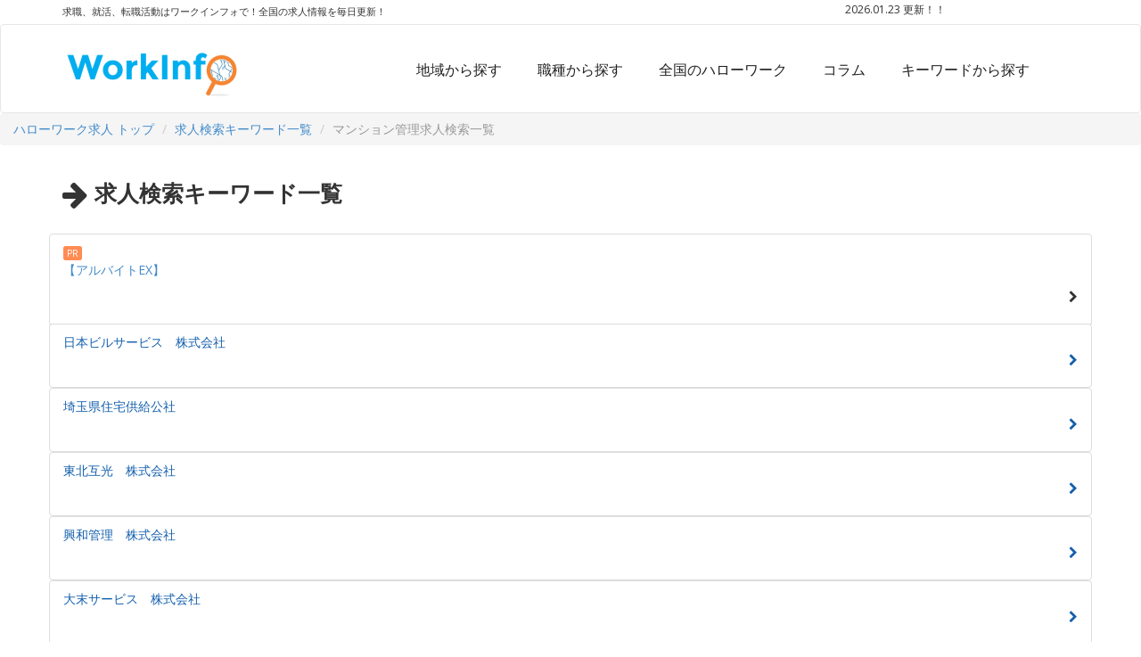

--- FILE ---
content_type: text/html; charset=UTF-8
request_url: http://workinfo.jp/keywords/%E3%83%9E%E3%83%B3%E3%82%B7%E3%83%A7%E3%83%B3%E7%AE%A1%E7%90%86
body_size: 11310
content:
<!DOCTYPE html>
<!--[if lt IE 7]>      <html class="no-js lt-ie9 lt-ie8 lt-ie7"> <![endif]-->
<!--[if IE 7]>         <html class="no-js lt-ie9 lt-ie8"> <![endif]-->
<!--[if IE 8]>         <html class="no-js lt-ie9"> <![endif]-->
<!--[if gt IE 8]><!--> <html class="no-js"> <!--<![endif]-->
<head>
<meta charset="utf-8">
<meta http-equiv="X-UA-Compatible" content="IE=edge">
<!-- Basic Page Needs
================================================== -->
<title>求職、就活、転職活動はワークインフォで！全国の求人情報を毎日更新！</title>
<meta name="description" content="全国ハローワークの求人・案件をまとめて探せる仕事検索サイト ワークインフォ(workinfo)！複数の求人情報を毎日お届け！  会員登録やメールアドレスの入力が不要で、完全に無料でご利用いただけます。 ">
<meta name="keywords" content="WorkInfo,ワークインフォ,ハローワーク,ハロワ,求人,就活,転職,活動,失業,雇用保険,受給,認定日,再就職,手当,職安,職業安定所,応募,仕事,案件,情報,離職,復職,内職,バイト,パート,祝い金">
<meta property="og:title" content="求職、就活、転職活動はワークインフォで！全国の求人情報を毎日更新！" />
<meta property="og:description" content="全国ハローワークの求人・案件をまとめて探せる仕事検索サイト ワークインフォ(workinfo)！複数の求人情報を毎日お届け！  会員登録やメールアドレスの入力が不要で、完全に無料でご利用いただけます。 " />



<!-- Mobile Specific Metas
================================================== -->
<meta name="viewport" content="width=device-width, initial-scale=1">

<link href='http://fonts.googleapis.com/css?family=Open+Sans:400,300,700,800' rel='stylesheet' type='text/css'>

<!-- Place favicon.ico and apple-touch-icon.png in the root directory -->
<link rel="shortcut icon" href="/favicon.ico" type="image/x-icon">
<link rel="icon" href="/favicon.ico" type="image/x-icon">

<link rel="stylesheet" href="/css/normalize.css">
<link rel="stylesheet" href="/css/font-awesome.min.css">
<link rel="stylesheet" href="/css/fontello.css">
<link rel="stylesheet" href="/css/animate.css">        
<link rel="stylesheet" href="/css/bootstrap.min.css">
<link rel="stylesheet" href="/css/owl.carousel.css">
<link rel="stylesheet" href="/css/owl.theme.css">
<link rel="stylesheet" href="/css/owl.transitions.css">
<link rel="stylesheet" href="/css/style.css">
<link rel="stylesheet" href="/css/responsive.css">
<script src="/js/vendor/modernizr-2.6.2.min.js"></script>
<script src="https://ajax.googleapis.com/ajax/libs/jquery/1.11.1/jquery.min.js"></script>
</head>

<body>
  <div id="preloader">
      <div id="status">&nbsp;</div>
  </div>

  <!-- Header Start -->
  <div class="header-connect">
      <div class="container">
          <div class="row">
              <div class="col-md-8 col-sm-8 col-xs-8">
                  <div class="header-half header-call">
                      <p>
                        <h1>
		  				求職、就活、転職活動はワークインフォで！全国の求人情報を毎日更新！</h1>
                      </p>
                  </div>
              </div>
              <div class="col-md-3 col-md-offset-1  col-sm-3 col-sm-offset-1  col-xs-3  col-xs-offset-1">
                  <div class="header-half header-social">
		  <span>2026.01.23 更新！！</span>
                  </div>
              </div>
          </div>
      </div>
  </div>

  <nav class="navbar navbar-default">
    <div class="container">
      <!-- Brand and toggle get grouped for better mobile display -->
      <div class="navbar-header">
        <button type="button" class="navbar-toggle collapsed" data-toggle="collapse" data-target="#bs-example-navbar-collapse-1">
          <span class="sr-only">Toggle navigation</span>
          <span class="icon-bar"></span>
          <span class="icon-bar"></span>
          <span class="icon-bar"></span>
        </button>
        <a class="navbar-brand" href="/"><img src="/img/workinfo-logo.png" alt="WorkInfo"></a>
      </div>

      <!-- Collect the nav links, forms, and other content for toggling -->
      <div class="collapse navbar-collapse" id="bs-example-navbar-collapse-1">
                <ul class="main-nav nav navbar-nav navbar-right">
          <li><a href="/chihous" class=>地域から探す</a></li>
          <li><a href="/shokushu" class=>職種から探す</a></li>
          <li><a href="/hellowork" class=>全国のハローワーク</a></li>
          <li><a href="/column" class=>コラム</a></li>
          <li><a href="/keywords" class=>キーワードから探す</a></li>
        </ul>
      </div><!-- /.navbar-collapse -->
    </div><!-- /.container-fluid -->
  </nav>

  <!-- Body Contents Start -->
  
	<ol class="breadcrumb">
									<li><a href="/">ハローワーク求人 トップ </a></li>
												<li><a href="http://workinfo.jp/keywords">求人検索キーワード一覧</a></li>
												<li class="active">マンション管理求人検索一覧</li>
						</ol>


  <div class="content-area">
    <div class="container">
      <div class="row body-title">
        <h2><i class="fa fa-arrow-right fa-lg"></i> 求人検索キーワード一覧</h2>
      </div>
    </div>
  </div>

  <div class="content-area">
    <div class="container">
      <div class="row jobs">
        <div class="col-md-12">

			 <div class="job-info">
				<div class="shoukuchu_box">
					<ul class="list-group row">

					<li class="list-group-item col-md-12">
	<span class="job-label-type01">PR</span>
	<p>
<a href="https://px.a8.net/svt/ejp?a8mat=2NR2G7+18NM8I+3E1C+5YJRM" target="_blank">【アルバイトEX】</a>
<img border="0" width="1" height="1" src="https://www14.a8.net/0.gif?a8mat=2NR2G7+18NM8I+3E1C+5YJRM" alt="">
	</p>
<p class="text-right"><i class="fa fa-chevron-right text-right"></i></p>
</li>

											<a class="" href="http://workinfo.jp/jobs/1398" style="color:#1460ad;">
						<li class="list-group-item col-md-12">
						日本ビルサービス　株式会社<p class="text-right"><i class="fa fa-chevron-right text-right"></i></p>
						</li>
						</a>	

						
											<a class="" href="http://workinfo.jp/jobs/398" style="color:#1460ad;">
						<li class="list-group-item col-md-12">
						埼玉県住宅供給公社<p class="text-right"><i class="fa fa-chevron-right text-right"></i></p>
						</li>
						</a>	

						
											<a class="" href="http://workinfo.jp/jobs/4333" style="color:#1460ad;">
						<li class="list-group-item col-md-12">
						東北互光　株式会社<p class="text-right"><i class="fa fa-chevron-right text-right"></i></p>
						</li>
						</a>	

						
											<a class="" href="http://workinfo.jp/jobs/2378" style="color:#1460ad;">
						<li class="list-group-item col-md-12">
						興和管理　株式会社<p class="text-right"><i class="fa fa-chevron-right text-right"></i></p>
						</li>
						</a>	

						
											<a class="" href="http://workinfo.jp/jobs/66" style="color:#1460ad;">
						<li class="list-group-item col-md-12">
						大末サービス　株式会社<p class="text-right"><i class="fa fa-chevron-right text-right"></i></p>
						</li>
						</a>	

						
											<a class="" href="http://workinfo.jp/jobs/3355" style="color:#1460ad;">
						<li class="list-group-item col-md-12">
						株式会社三協運輸サービス<p class="text-right"><i class="fa fa-chevron-right text-right"></i></p>
						</li>
						</a>	

						
											<a class="" href="http://workinfo.jp/jobs/991" style="color:#1460ad;">
						<li class="list-group-item col-md-12">
						株式会社　合人社計画研究所<p class="text-right"><i class="fa fa-chevron-right text-right"></i></p>
						</li>
						</a>	

						
											<a class="" href="http://workinfo.jp/jobs/4942" style="color:#1460ad;">
						<li class="list-group-item col-md-12">
						株式会社　太平洋<p class="text-right"><i class="fa fa-chevron-right text-right"></i></p>
						</li>
						</a>	

													<li class="list-group-item col-md-12">
	<span class="job-label-type01">PR</span>
	<p>
<a href="https://px.a8.net/svt/ejp?a8mat=2NR2G6+G997IQ+3CLE+5YJRM" target="_blank">【ママワークス】</a>
<img border="0" width="1" height="1" src="https://www18.a8.net/0.gif?a8mat=2NR2G6+G997IQ+3CLE+5YJRM" alt="">
	</p>
<p class="text-right"><i class="fa fa-chevron-right text-right"></i></p>
</li>
						
											<a class="" href="http://workinfo.jp/jobs/2906" style="color:#1460ad;">
						<li class="list-group-item col-md-12">
						株式会社　ソルフィエスタ<p class="text-right"><i class="fa fa-chevron-right text-right"></i></p>
						</li>
						</a>	

						
											<a class="" href="http://workinfo.jp/jobs/4890" style="color:#1460ad;">
						<li class="list-group-item col-md-12">
						ハイネス管理　株式会社<p class="text-right"><i class="fa fa-chevron-right text-right"></i></p>
						</li>
						</a>	

						
					
					<li class="list-group-item col-md-12">
	<span class="job-label-type01">PR</span>
	<p>
<a href="https://px.a8.net/svt/ejp?a8mat=2NR2G7+M158Y+3FAC+TS3OI" target="_blank">障がい者求人紹介【ラルゴ高田馬場】</a>
<img border="0" width="1" height="1" src="https://www16.a8.net/0.gif?a8mat=2NR2G7+M158Y+3FAC+TS3OI" alt="">
	</p>
<p class="text-right"><i class="fa fa-chevron-right text-right"></i></p>
</li>

					</ul>

				</div>   
			 </div>  

			<div class="margin-40"></div>

              </div>
          </div>  <!-- Row End -->
      </div>  <!-- Container End -->
  </div>



  <!-- Footer Area Start -->
  <div class="footer-area">
      <div class="container">
          <div class="row footer">

             <div class="pull-left">
              	  <div class="single-footer">
                  <p>
		  	<span class="link">
			  <a href="/guide/siteinfo">Workinfo.jpについて</a> |
       		          <a href="/guide/faq">FAQ（よくある質問）</a> |
       		          <a href="/column/content">コラム</a>
			</span>
		  </p>
                  </div>
              </div>

          </div>
          <div class="row footer-copy pull-right">
              <p><span>Copyright &copy; 2026 WorkInfo, All rights reserved</span> </p>
          </div>
      </div>
  </div>
  <!-- Footer Area End -->



<script>
  (function(i,s,o,g,r,a,m){i['GoogleAnalyticsObject']=r;i[r]=i[r]||function(){
  (i[r].q=i[r].q||[]).push(arguments)},i[r].l=1*new Date();a=s.createElement(o),
  m=s.getElementsByTagName(o)[0];a.async=1;a.src=g;m.parentNode.insertBefore(a,m)
  })(window,document,'script','https://www.google-analytics.com/analytics.js','ga');

  ga('create', 'UA-79440217-1', 'auto');
  ga('send', 'pageview');

</script>

  <!--script src="http://ajax.googleapis.com/ajax/libs/jquery/1.10.2/jquery.min.js"></script-->
  <script>window.jQuery || document.write('<script src="js/vendor/jquery-1.10.2.min.js"><\/script>')</script>
  <script src="/js/bootstrap.min.js"></script>
  <script src="/js/owl.carousel.min.js"></script>
  <script src="/js/wow.js"></script>
  <script src="/js/main.js"></script>
</body>
</html>



--- FILE ---
content_type: text/css
request_url: http://workinfo.jp/css/style.css
body_size: 3877
content:
body{
	font-family: 'Open Sans', sans-serif;
}

.header-connect{
/*	padding-top: 10px;*/
}
.header-call p{
	color: #666666;
	margin: 2px 0;
}
.header-call p span{
	font-size: 1.1rem;
/*	margin-right: 15px;
	font-weight: 300;*/
}
.header-call p span i{
	margin-right: 3px;
	font-size: 18px
}
.header-social span{
        font-size: 1.2rem;
}
.header-social ul{
	padding-top: 5px
}
.header-social ul li a{
	color: #666666;
	font-size: 14px

}
.header-social ul li a:hover{
	color: #00AEEF
}
.navbar-default .navbar-nav > li > a{
	color: #202020;
	font-size: 16px;
	font-weight: 400;
	text-transform: capitalize;
	position: relative;

}
.navbar-nav > li > a {
  padding-right: 20px;
  padding-left: 20px;
}
.navbar-default .navbar-nav > li > a.active:after{

  background-color: #00aeef;
  bottom: -24px;
  content: "";
  height: 5px;
  left: 0;
  position: absolute;
  transition: all 0.2s ease 0s;
  width: 100%;
}
.navbar-default .navbar-nav > li > a::after {
background-color: #00aeef;
  bottom: -24px;
  content: "";
  height: 5px;
  left: 0;
  position: absolute;
  transition: all 0.2s ease 0s;
  width: 0%;
}
.navbar-default .navbar-nav > li > a:hover:after {
	width: 100%;
}

.navbar-nav.navbar-right:last-child{
	margin-right: 20px
}
.navbar-brand {
  padding-top: 10px;
}
.main-nav {
  padding-top: 10px;
}
.button.navbar-right {
  padding-top: 10px;
}
.nav-button {
  background-color: #c2c2c2;
  border: medium none;
  color: #fff;
  font-size: 16px;
  padding: 8px 20px;
  border-radius: 2px;
  -webkit-transition: all 0.4s ease;
  -moz-transition: all 0.4s ease;
  -ms-transition: all 0.4s ease;
  transition: all 0.4s ease;
}
.nav-button.login{
	background-color: #00AEEF;
	margin-right: 5px;
}
.nav-button:hover{
	background-color: #00AEEF;

}
.navbar{
	margin-bottom: 0px;
	min-height: 100px;
}
.navbar-default {
  background-image: none;
  background-color: #fff;
  background-repeat: repeat-x;
  border-radius: 4px;
  box-shadow: none;
}
.navbar .container{
	padding-top: 15px
}

.slider-area{
	position: relative;
	height: 630px
}
#bg-slider .item img{
	width: 100%;
	height: 630px
}

.slider-content{
	position: absolute;
	top:20%;
	left: 50%;
	margin-left: -585px;
	text-align: center;
	color: #fff
}
.slider-content h2 {
  font-size: 40px;
  font-weight: 800;
  margin-bottom: 20px;
  text-transform: uppercase;
}
.slider-content p {
  font-size: 14px;
  margin-bottom: 60px;
}

.slider .owl-theme .owl-controls {
	margin-top: 0px;
  position: relative;
  text-align: center;
}
.slider .owl-pagination {
  bottom: 280px;
  position: absolute;
  right: 10px;
  width: 40px;
}
.slider .owl-theme .owl-controls .owl-page span{
	background: #fff
}
.search-form {
  background-color: #fff;
  border-radius: 5px;
  padding: 20px 0;
}
.form-inline .form-control, .form-inline .form-control {
  background: none repeat scroll 0 0 #eeeeee;
  border-radius: 1px;
  color: #333;
  font-style: italic;
  height: 40px;
  margin-right: 10px;
  width: 295px;
}
.form-inline input[type=submit]{
	background: #00AEEF;
	color: #fff;
	height: 40px;
	width: 90px;
	border-radius: 1px;
	font-weight: bold;
	font-size: 16px;
  -webkit-transition: all 0.4s ease;
  -moz-transition: all 0.4s ease;
  -ms-transition: all 0.4s ease;
  transition: all 0.4s ease;
}
.form-inline input[type=submit]:hover{
	background: #00A2DE
}
.page-title {
	padding-top: 40px;
}
.page-title h5{
	font-weight: 300;
	text-transform: uppercase;
	margin-bottom: 0
}
.page-title h2 {
  font-size: 25px;
  font-weight: 800;
  margin-top: 5px;
  text-transform: uppercase;
}
.page-title h2 span{
	color: #00ADEF
}
.page-title p {
  color: #666666;
  line-height: 30px;
  padding: 0 25%;
  margin-top: 16px;
}

.how-it-work{
	margin: 40px 0 80px
}

.single-work{
	padding: 50px 0 70px;
	-webkit-transition: all 0.2s ease-in-out;
	-moz-transition: all 0.2s ease-in-out;
	-ms-transition: all 0.2s ease-in-out;
	-o-transition: all 0.2s ease-in-out;
	transition: all 0.2s ease-in-out;
	border-bottom: 2px solid #00AEEF
}
.single-work h3{
	color: #202020;
	font-size: 20px;
	font-weight: 500;
	-webkit-transition: all 0.2s ease-in-out;
	-moz-transition: all 0.2s ease-in-out;
	-ms-transition: all 0.2s ease-in-out;
	-o-transition: all 0.2s ease-in-out;
	transition: all 0.2s ease-in-out;
}
.single-work p {
  color: #666666;
  font-weight: 300;
  line-height: 26px;
  margin-top: 25px;
  padding: 0 37px;
	-webkit-transition: all 0.2s ease-in-out;
	-moz-transition: all 0.2s ease-in-out;
	-ms-transition: all 0.2s ease-in-out;
	-o-transition: all 0.2s ease-in-out;
	transition: all 0.2s ease-in-out;
}
.single-work.active{	
	background: #00AEEF
}
.single-work.active h3{
	color: #fff
}
.single-work.active p{
	color: #eeeeee
}
.single-work:hover{
	background: #00AEEF
}
.single-work:hover h3{
	color: #fff
}
.single-work:hover p{
	color: #eeeeee
}


.nav-tabs > li > a{
	color: #666;
	font-weight: 300;
  border-width: 4px;
}
.nav-tabs > li.active > a, .nav-tabs > li.active > a:hover, .nav-tabs > li.active > a:focus {
  border-color: transparent transparent #00AEEF;
  border-style: solid;
  border-width: 4px;
  color: #666666;
  cursor: default;
  font-weight: 700;
  outline: none;
}

.job-posting{
	padding: 60px 0
}
.job-posting .tab-content{
	margin-top: 30px
}

.tab-content ul li {
	margin-right: 14px;
	overflow: hidden;
}
.tab-content ul li:last-child{
	margin-right: 0;
}

.tab-content ul li a{
	position: relative;
}

.tab-content ul li a:hover .overlay {
	opacity: 1
}
.overlay {
  background: -webkit-linear-gradient(transparent 57%, rgba(0,0,0,1) 100%); /* Chrome 10+, Saf5.1+ */
  background:    -moz-linear-gradient(transparent 57%, rgba(0,0,0,1) 100%); /* FF1.6+ */
  background:     -ms-linear-gradient(transparent 57%, rgba(0,0,0,1) 100%); /* IE10 */
  background:      -o-linear-gradient(transparent 57%, rgba(0,0,0,1) 100%); /* Opera 11.10+ */
  background:         linear-gradient(transparent 57%, rgba(0,0,0,1) 100%); /* W3C */
  border-radius: 2px;
  height: 189px;
  left: 0;
  position: absolute;
  top: -82px;
  width: 98%;
  opacity: 0;
	-webkit-transition: all 0.2s ease-in-out;
	-moz-transition: all 0.2s ease-in-out;
	-ms-transition: all 0.2s ease-in-out;
	-o-transition: all 0.2s ease-in-out;
	transition: all 0.2s ease-in-out;
}
.overlay > h3 {
  bottom: -50px;
  margin: 0;
  position: absolute;
  left: 15px;
  color: #fff;
  font-weight: 700;
  font-size: 17px;
	-webkit-transition: all 0.2s ease-in-out;
	-moz-transition: all 0.2s ease-in-out;
	-ms-transition: all 0.2s ease-in-out;
	-o-transition: all 0.2s ease-in-out;
	transition: all 0.2s ease-in-out;
}
.tab-content ul li a:hover .overlay h3{
	bottom: 20px
}

.tab-content ul.job-seeker li a .overlay{
	
}
.tab-content ul.job-seeker li a .overlay h3 {
  bottom: -100px;
}
.tab-content ul.job-seeker li a:hover .overlay h3 {
  bottom: 35px;
}
.tab-content ul.job-seeker li a .overlay p {
  bottom: 3px;
  color: #fff;
  font-weight: 400;
  left: -100px;
  position: absolute;
	-webkit-transition: all 0.2s ease-in-out;
	-moz-transition: all 0.2s ease-in-out;
	-ms-transition: all 0.2s ease-in-out;
	-o-transition: all 0.2s ease-in-out;
	transition: all 0.2s ease-in-out;
	-webkit-transition-delay:0.2s;
	-moz-transition-delay:0.2s;
	-ms-transition-delay:0.2s;
	-o-transition-delay:0.2s;
	transition-delay:0.2s;

}
.tab-content ul.job-seeker li a:hover .overlay p{
	left: 18px
}
.jobs{
	margin-bottom: 10px
}
.jobs{
	margin-top: 10px
}
.table tr{

	-webkit-transition: all 0.1s ease-in-out;
	-moz-transition: all 0.1s ease-in-out;
	-ms-transition: all 0.1s ease-in-out;
	-o-transition: all 0.1s ease-in-out;
	transition: all 0.1s ease-in-out;
}
.table tr.hide-jobs{
	display: none;
}
.table tr td h4{
	font-weight: 700;
	text-transform: capitalize;
}
.table tr td{
	padding:6px;
}
.table tr td h4 a{
	background: rgba(0, 0, 0,0) none repeat scroll 0 0;
	color: #333;
	padding: 0px;
        font-size: 16px
}
.table tr:hover td h4 a{
        background: rgba(0, 0, 0,0) none repeat scroll 0 0;
	color: #fff;
}
.table tr:hover td h4 a:hover{
        background: rgba(0, 0, 0,0) none repeat scroll 0 0;
        color: #fff;
}
.table tr td h4 span{
	font-weight: 300;
	font-size: 14px
}
.table tr td p i{
	color: #00AEEF
}
.table tr td p{
	font-size: 13px
}
.table tr td a{
	color: #fff;
	background: #00AEEF;
	padding:12px 15px;
	border-radius: 5px;
	font-size: 13px;
	text-decoration: none;

	-webkit-transition: all 0.1s ease-in-out;
	-moz-transition: all 0.1s ease-in-out;
	-ms-transition: all 0.1s ease-in-out;
	-o-transition: all 0.1s ease-in-out;
	transition: all 0.1s ease-in-out;
}
.table tr:hover td a{
	background: #0486B7
}
.table tr:hover td a:hover{
	background: #fff;
	color: #00AEEF
}
.table > thead > tr > th, .table > tbody > tr > th, .table > tfoot > tr > th, .table > thead > tr > td, .table > tbody > tr > td, .table > tfoot > tr > td{
	border-top: 0px;
	vertical-align: middle;
	padding: 15px
}
.table > tbody > tr > td.tbl-logo{
	padding-right: 0px
}
.table > tbody > tr > td.tbl-apply{
	padding-right: 10px;
	padding-left: 0px;
	width: 10%
}
.table > tbody > tr > td.tbl-title{
	padding-left: 5px;
	width: 60%;
}
.table tr.odd{
	background: #F9F9F9
}
.table tr.even{
	background: #F4FFFF
}
.table tr:hover{
	background: #00AEEF;
	color: #fff
}

.more-jobs{
	margin-top: 30px
}
.more-jobs a {
  background: none repeat scroll 0 0 #d1d1d1;
  color: #666666;
  padding: 14px 22px;
  border-radius: 2px;
  display: inline-block;
}
.more-jobs i{
	margin-right: 10px;
	font-size: 16px
}


.job-add{
	background: url(/img/job-add.png);
	height: 500px;
}
.job-add h2 {
  color: #fff;
  font-size: 38px;
  font-weight: 800;
  margin: 0;
  padding: 305px 20px 0;
  text-transform: uppercase;
}
.job-add a {
  background: none repeat scroll 0 0 #00aeef;
  border-radius: 5px;
  color: #fff;
  display: inline-block;
  margin: 30px 0 0 20px;
  padding: 21px 55px;
  font-size: 15px;
}

.table-responsive {
  margin-bottom: 15px;
  overflow-x: auto;
  overflow-y: hidden;
  width: 100%;
}
.testimonial{
	position: relative;
	margin-top: 50px;
	margin-bottom: 70px;
}
.testimonial .item {
	padding-bottom: 30px;
}
.testimonial .item .client-face {
  position: absolute;
  top: 78px;
  right: 130px;
}
.client-face > img {
  border: 5px solid #fff;
  border-radius: 50%;
}
.testimonial .owl-theme .owl-controls .owl-page span{
	background: #00AEEF
}
.client-text {
  background: none repeat scroll 0 0 #00aeef;
  border-radius: 2px;
  color: #fff;
  margin-left: 175px;
  padding: 20px 30px;
  width: 800px;
}
.client-text p {
  line-height: 30px;
}
.client-text h4 {
	font-size: 15px
}
.client-text h4 i{
	font-size: 13px
}

/* add */
.job-label-type01 {
	background-color: #ff8c53;
	border: 1px solid #ff8c53;
	border-radius: 3px;
	color: #fff;
	line-height: 1;
	font-size: 1rem;
	padding: 0 0.3em;
	white-space: nowrap;
}
.job-label-type02 {
	background-color: #fff;
	border: 1px solid #ff8c53;
	border-radius: 3px;
	color: #ff8c53;
	line-height: 1;
	font-size: 1rem;
	padding: 0 0.3em;
	white-space: nowrap;
}
.body-title {
	margin: 0;
}
.body-title h2 {
	font-size: 25px;
	font-weight: 800;
	/*text-transform: uppercase;*/
}
.body-title p {
	font-size: 1.1rem;
	margin: 10px 35px;
}
.job-tabs {
	list-style: outside none none;
	margin: 0;
	overflow: hidden;
	padding: 0;
	width: 100%;
	border-bottom: 4px solid #00aeef;
}
.job-tabs li {
	text-align: center;
	float: left;
	line-height: 45px;
	overflow: hidden;
	padding: 0;
	position: relative;
}
.job-tabs li.active {
	background: #00aeef none repeat scroll 0 0;
	color: #fff;
	display: table-cell;
	height: 40px;
	min-width: 215px;
	padding: 0 5px;
	vertical-align: middle;
}
.job-info-chihous {
        overflow: hidden;
}
.job-info-chihous .info-chihou-todofuken {
        border: 1px solid #d6dfe5;
        box-sizing: border-box;
        font-weight: 700;
        width: 30% !important;
        color: #777;
        float: left;
	margin: 5px 5px 0 0;
}
.job-info-chihous .todofuken-link {
	display: block;
	padding: 24px 20px 22px;
	position: relative;
}
.job-info-chihous li a {
	color: #777;
}
.job-info-chihous li a:hover, .job-info-chihous li a:focus {
        text-decoration: none;
}
.job-info-chihous li:hover {
        border-color: #00aeef;
        background-color: #e8faff;
        text-decoration: none;
}
.todofuken-link span {
	font-size: 22px;
}
.todofuken-link i {
        float: right;
}

.job-info-todofukens {
        border-left: 1px solid #d6dfe5;
        overflow: hidden;
}
.job-info-todofukens .info-todofuken {
        border-right: 1px solid #d6dfe5;
        border-bottom: 1px solid #d6dfe5;
        box-sizing: border-box;
        font-weight: 700;
        width: 20% !important;
        color: #777;
        float: left;
        padding: 6px 0 6px 10px;
}
.job-info-content {
	border-bottom: 1px solid #d6dfe5;
	overflow: hidden;
	margin-bottom: 0px;
}
.job-info-content .info-txt {
        border-top: 1px solid #d6dfe5;
        box-sizing: border-box;
	font-weight: 700;
	width: 20% !important;
	clear: both;
	color: #777;
	float: left;
	padding: 6px 0 6px 10px;
}
.job-info-content .info-content {
	border-left: 1px solid #d6dfe5;
	border-top: 1px solid #d6dfe5;
	box-sizing: border-box;
        line-height: 1.8;
	width: 80% !important;
	color: #777;
	float: left;
	padding: 6px 0 6px 10px;
}
.hw-info-todofukens {
        border: 1px solid #d6dfe5;
        overflow: hidden;
	margin-bottom: 40px;
}
.hw-info-todofukens .info-todofuken {
        box-sizing: border-box;
        font-weight: 700;
        width: 20% !important;
        color: #777;
        float: left;
        padding: 10px 0 5px 20px;
}
.hw-info-content {
        border-left: 1px solid #d6dfe5;
	border-right: 1px solid #d6dfe5;
	border-bottom: 1px solid #d6dfe5;
        overflow: hidden;
        margin-bottom: 0px;
}
.hw-info-content .info-txt {
        border-top: 1px solid #d6dfe5;
        box-sizing: border-box;
        font-weight: 700;
        width: 20% !important;
        clear: both;
        color: #777;
        float: left;
        padding: 6px 0 6px 10px;
}
.hw-info-content .info-content {
        border-left: 1px solid #d6dfe5;
        border-top: 1px solid #d6dfe5;
        box-sizing: border-box;
        line-height: 1.8;
        width: 80% !important;
        color: #777;
        float: left;
        padding: 6px 0 6px 10px;
}
.margin-20 {
        margin-top: 20px;
}
.margin-25 {
	margin-top: 25px;
}
.margin-30 {
        margin-top: 30px;
}
.margin-40 {
        margin-top: 40px;
}
.margin-50 {
        margin-top: 50px;
}
.guide {
}
.guide-posts {
	width: 100%
}
.post-content {
	padding-bottom: 20px;
}
.post-quote {
    background: #f8f8f8 none repeat scroll 0 0;
    margin: 0 0 15px;
    position: relative;
}
.post-content p {
    padding: 0 20px;
}
.guide-right {
    margin-bottom: 42px;
}
.guide-right h4 {
    margin-bottom: 20px;
}
.guide-right-box {
    background-color: #f8f8f8;
    padding: 15px;
}
.guide-right-box p {
    margin: 0 0 15px;
}
.guide-right .button.widget-btn {
    box-sizing: border-box;
    margin-top: 5px;
    text-align: center;
    width: 100%;
}

.side-right-tabs {
        list-style: outside none none;
        margin: 0;
        overflow: hidden;
        padding: 0;
        width: 100%;
        border-bottom: 4px solid #00aeef;
}
.side-right-tabs li {
        text-align: center;
        float: left;
        line-height: 45px;
        overflow: hidden;
        padding: 0;
        position: relative;
}
.side-right-tabs li.active {
        background: #00aeef none repeat scroll 0 0;
        color: #fff;
        display: table-cell;
        height: 40px;
        min-width: 100px;
        padding: 0 5px;
        vertical-align: middle;
}

/* jobs */
.jobs ul {
        list-style: outside none none;
	padding: 0;
}
.job-list {
	margin-bottom: 30px;
}
.job-list li {
        background-color: #fff;
        border-top: 1px solid #e0e0e0;
        position: relative;
        z-index: 99;
}
.job-list li, .job-list li a::before {
	transition: all 0.2s ease-in-out 0s;
}
.job-list li a::before {
	box-shadow: 0 1px 0 0 #85d361;
}
.job-list .job-list-content {
	padding: 10px 0;
	margin-left: 20px;
}
.job-list .job-list-content h3 {
	font-size: 18px;
	font-weight: 800;
	text-transform: uppercase;
}
.job-list .job-list-content i {
    color: #00aeef;
}
.job-list li:hover {
        border-color: #00aeef;
        background-color: #e8faff;
        text-decoration: none;
}
.job-list li:last-child {
        border-bottom: 1px solid #e0e0e0;
}
.job-list li a {
	color: #000;
}
.job-list li a p {
	color: #666;
	line-height: 27px;
	margin: 11px 0 0;
	padding-right: 40px;
}
.job-list li a:hover, .job-list li a:focus {
        text-decoration: none;
}
.job-entry {
        margin-bottom: 30px;
}
.job-entry li {
        border-top: 1px solid #e0e0e0;
        border-color: #00aeef;
        background-color: #e8faff;
        text-decoration: none;
}
.job-entry .job-entry-content {
        padding: 10px 0;
        margin: 0 20px;
}
.job-entry .job-entry-content h3 {
        font-size: 18px;
        font-weight: 800;
        text-transform: uppercase;
        margin-bottom: 20px;
}
.job-entry li:last-child {
        border-bottom: 1px solid #e0e0e0;
}
.job-error {
        margin-bottom: 30px;
}
.job-error li {
        border-top: 1px solid #e0e0e0;
        border-color: #00aeef;
        background-color: #e8faff;
        text-decoration: none;
}
.job-error .job-error-content {
        padding: 10px 0;
        margin: 0 20px;
}
.job-error .job-error-content h3 {
        font-size: 18px;
        font-weight: 800;
        text-transform: uppercase;
        margin-bottom: 20px;
}
.job-error li:last-child {
        border-bottom: 1px solid #e0e0e0;
}
/* add end */

.footer-area{
	background: #000;
	border-top: 4px solid #00AEEF;
	padding-bottom: 20px

}
.footer{
	padding: 0px 0 30px 0;
}
.single-footer{
	margin-top: 30px
}
.single-footer img{
	margin-bottom: 20px;
}
.single-footer p{
	color: #fff;
	line-height: 26px;
}
.single-footer h4{
	color: #fff;
	font-weight: 700;
	margin-top: 0px;
	margin-bottom: 20px
}
.single-footer h5{
	color: #fff;
	margin-top: 20px;
	font-weight: 700;
}
.single-footer a{
	color: #fff;
}
.single-footer ul li{
	margin-bottom: 10px
}
.single-footer ul li a{
	/*font-weight: 700;*/
}
.single-footer ul li a:hover{
	color: #fff;
	text-decoration: none;
}

.footer-copy{
	color: #fff;
	font-weight: 700;
}

.footer-copy span{
	margin-right: 20px;
	margin-left: 20px;
}
.footer-copy span a{
	color: #00aeef;
	font-weight: 800;
}
body {
	overflow: hidden;
}

/* Preloader */

#preloader {
    position:fixed;
    top:0;
    left:0;
    right:0;
    bottom:0;
    background-color:#fff; /* change if the mask should have another color then white */
    z-index:99; /* makes sure it stays on top */
}

#status {
    width:200px;
    height:200px;
    position:absolute;
    left:50%; /* centers the loading animation horizontally one the screen */
    top:50%; /* centers the loading animation vertically one the screen */
    background-image:url(/img/preloader.gif); /* path to your loading animation */
    background-repeat:no-repeat;
    background-position:center;
    margin:-100px 0 0 -100px; /* is width and height divided by two */
}


--- FILE ---
content_type: text/css
request_url: http://workinfo.jp/css/responsive.css
body_size: 1314
content:
@media (max-width: 480px){

.header-call p span {
  margin-right: 10px;
  font-size: 12px;
}
.header-call p span i {
  font-size: 14px;
}
.header-social ul{
	padding-top: 0px;
}
.header-social ul li a {
  font-size: 12px;
}
.navbar .container {
  padding: 10px 15px;
}
.navbar {
  min-height: 75px;
}
.navbar-collapse {
  margin-top: 15px;
}
.navbar-brand img {
  width: 110px;
}
.navbar-default .navbar-nav > li > a {
  font-size: 13px;
}
.nav-button {
  font-size: 13px;
  padding: 6px 13px;
}
.navbar-nav > li > a {
  padding-left: 15px;
  padding-right: 6px;
}
.main-nav {
  padding-top: 4px;
}
.navbar-default .navbar-nav > li > a.active::after {
  bottom: -2px;
  height: 2px;
  width: 100%;
}
.navbar-default .navbar-nav > li > a::after {
  bottom: -2px;
  height: 2px;
}
.slider-area .container{
	padding: 0 50px
}


.slider-content {
  margin-left: -53%;
}
.slider-content h2 {
  font-size: 21px;
  margin-bottom: 15px;
}
.slider-content p {
  font-size: 12px;
  margin-bottom: 18px;
}
.search-form {
  padding: 20px 30px;
}
.form-inline .form-control, .form-inline .form-control {
  height: 30px;
  width: 100%;
}
.form-inline input[type="submit"] {
  height: 30px;
  width: 100%
}
.slider-content {
  top: 5%;
}
.slider-area{
	height:440px;
}
#bg-slider .item img {
  height: 440px;
}
.slider .owl-pagination {
  bottom: 165px;
  right: 0;
  width: 30px;
}
.page-title{
	padding-top: 50px;
}
.page-title h2 {
  font-size: 20px;
  margin-top: 2px;
}

.page-title h5 {
  font-size: 12px;
}
.page-title p {
  font-size: 12px;
  line-height: 20px;
  margin-top: 10px;
  padding: 0 5%
}
.single-work {
  padding: 20px 0 40px;
}
.single-work img {
  width: 60px;
}
.single-work h3 {
  font-size: 18px;
}
.single-work p {
  font-size: 12px;
  line-height: 20px;
  margin-top: 15px;
}
.job-posting{
	padding: 20px 0px 0px 30px
}
.nav > li > a {
  padding: 8px 10px;
}
.nav-tabs > li > a {
  font-size: 12px;
}
.tab-content ul li {
  height: 235px;
  margin-bottom: 20px;
  width: 219px;
}
.tab-content ul li a img {
  height: 100%;
  width: 100%;
}
.overlay {
  height: 235px;
  top: -104px;
}
.table > thead > tr > th, .table > tbody > tr > th, .table > tfoot > tr > th, .table > thead > tr > td, .table > tbody > tr > td, .table > tfoot > tr > td {

  padding: 5px;
}
.tbl-title > h4 {
  font-size: 16px;
}
.table tr td h4 span {
  font-size: 12px;
}
.table tr td p {
  font-size: 12px;
}
.table tr td a {
  font-size: 12px;
  padding: 9px 9px;
}
.tbl-logo > img {
  width: 60px;
}
.job-add {
  background-size: cover;
  height: 300px;
  margin-top: 50px;
  width: 220px;
}
.job-add h2 {
  font-size: 25px;
  padding: 180px 20px 0;
}
.job-add a {
  font-size: 13px;
  margin: 14px 0 0 10px;
  padding: 9px 44px;
}
.more-jobs {
  margin-top: 5px;
}
.more-jobs a {
  font-size: 12px;
  padding: 12px 15px;
}
.client-text {
  margin-left: 0;
  width: 740px;
}
.client-face > img {
  border: 2px solid #fff;
  width: 60px;
}
.testimonial .item .client-face {
  right: 0;
  top: 83px;
}
.footer-copy{
	padding: 0 20px;
}
.single-footer {
  margin-top: 35px;
}
.single-footer img {
  width: 150px;
}
.single-footer p {
  font-size: 13px;
}
.single-footer h4 {
  margin-bottom: 25px;
}
.footer-copy span {
  margin-left: 10px;
  margin-right: 10px;
  font-size: 12px;
}
.single-footer ul li {
  margin-bottom: 5px;
}
.single-footer ul li a {
  font-size: 13px;
}
.client-text p {
  line-height: 20px;
  font-size: 13px;
}
.client-text h4 {
  font-size: 13px;
}
.client-text h4 i {
  font-size: 11px;
}


}


@media (min-width: 480px) and (max-width: 767px){

.header-call p span {
  margin-right: 10px;
  font-size: 12px;
}
.header-call p span i {
  font-size: 14px;
}
.header-social ul{
	padding-top: 0px;
}
.header-social ul li a {
  font-size: 12px;
}
.navbar .container {
  padding: 10px 15px;
}
.navbar {
  min-height: 75px;
}
.navbar-collapse {
  margin-top: 15px;
}
.navbar-brand img {
  width: 110px;
}
.navbar-default .navbar-nav > li > a {
  font-size: 13px;
}
.nav-button {
  font-size: 13px;
  padding: 6px 13px;
}
.navbar-nav > li > a {
  padding-left: 15px;
  padding-right: 6px;
}
.main-nav {
  padding-top: 4px;
}
.navbar-default .navbar-nav > li > a.active::after {
  bottom: -2px;
  height: 2px;
  width: 100%;
}
.navbar-default .navbar-nav > li > a::after {
  bottom: -2px;
  height: 2px;
}
.slider-area .container{
	padding: 0 50px
}


.slider-content {
  margin-left: -53%;
}
.slider-content h2 {
  font-size: 24px;
  margin-bottom: 15px;
}
.slider-content p {
  font-size: 12px;
  margin-bottom: 50px;
}
.search-form {
  padding: 20px 30px;
}
.form-inline .form-control, .form-inline .form-control {
  height: 35px;
  width: 100%;
}
.form-inline input[type="submit"] {
  height: 35px;
  width: 100%
}
.slider-content {
  top: 5%;
}
.slider-area{
	height:440px;
}
#bg-slider .item img {
  height: 440px;
}
.slider .owl-pagination {
  bottom: 165px;
  right: 0;
  width: 30px;
}
.page-title{
	padding-top: 50px;
}
.page-title h2 {
  font-size: 20px;
  margin-top: 2px;
}
.page-title h5 {
  font-size: 12px;
}
.page-title p {
  line-height: 20px;
  margin-top: 10px;
  font-size: 12px;
}
.single-work {
  padding: 20px 0 40px;
}
.single-work img {
  width: 60px;
}
.single-work h3 {
  font-size: 18px;
}
.single-work p {
  font-size: 12px;
  line-height: 20px;
  margin-top: 15px;
}
.job-posting{
	padding: 0px 0px 0px 30px
}
.nav > li > a {
  padding: 8px 10px;
}
.nav-tabs > li > a {
  font-size: 12px;
}
.tab-content ul li {
  height: 235px;
  margin-bottom: 20px;
  width: 219px;
}
.tab-content ul li a img {
  height: 100%;
  width: 100%;
}
.overlay {
  height: 235px;
  top: -104px;
}
.table > thead > tr > th, .table > tbody > tr > th, .table > tfoot > tr > th, .table > thead > tr > td, .table > tbody > tr > td, .table > tfoot > tr > td {

  padding: 5px;
}
.tbl-title > h4 {
  font-size: 16px;
}
.table tr td h4 span {
  font-size: 12px;
}
.table tr td p {
  font-size: 12px;
}
.table tr td a {
  font-size: 12px;
  padding: 9px 9px;
}
.tbl-logo > img {
  width: 60px;
}
.job-add {
  background-size: cover;
  height: 300px;
  margin-top: 50px;
  width: 225px;
}
.job-add h2 {
  font-size: 25px;
  padding: 180px 20px 0;
}
.job-add a {
  font-size: 13px;
  margin: 14px 0 0 10px;
  padding: 9px 44px;
}
.more-jobs {
  margin-top: 5px;
}
.more-jobs a {
  font-size: 12px;
  padding: 12px 15px;
}
.client-text {
  margin-left: 0;
  width: 740px;
}
.testimonial .item .client-face {
  right: -4px;
  top: 71px;
}
.single-footer img {
  width: 150px;
}
.single-footer p {
  font-size: 13px;
}
.single-footer h4 {
  margin-bottom: 25px;
}
.footer-copy span {
  margin-left: 10px;
  margin-right: 10px;
  font-size: 12px;
}
.single-footer ul li {
  margin-bottom: 5px;
}
.single-footer ul li a {
  font-size: 13px;
}


}

@media (min-width: 768px) and (max-width: 979px){

.header-call p span {
  margin-right: 10px;
  font-size: 12px;
}
.header-call p span i {
  font-size: 14px;
}
.header-social ul{
	padding-top: 0px;
}
.header-social ul li a {
  font-size: 12px;
}
.navbar {
  min-height: 85px;
}
.navbar-brand img {
  width: 110px;
}
.navbar-default .navbar-nav > li > a {
  font-size: 13px;
}
.nav-button {
  font-size: 13px;
  padding: 6px 13px;
}
.navbar-nav > li > a {
  padding-left: 6px;
  padding-right: 6px;
}
.main-nav {
  padding-top: 4px;
}
.navbar-default .navbar-nav > li > a.active::after {
  bottom: -15px;
  height: 4px;
  width: 100%;
}
.navbar-default .navbar-nav > li > a::after{
	bottom: -15px;
  height: 4px;
}
.slider-area .container{
	padding: 0 50px
}


.slider-content {
  margin-left: -375px;
}
.slider-content h2 {
  font-size: 30px;
  margin-bottom: 15px;
}
.slider-content p {
  font-size: 12px;
  margin-bottom: 50px;
}
.search-form {
  padding: 15px 0;
}
.form-inline .form-control, .form-inline .form-control {
  height: 35px;
  width: 160px;
}
.form-inline input[type="submit"] {
  height: 35px;
  width: 80px;
}

.slider-area{
	height:440px;
}
#bg-slider .item img {
  height: 440px;
}
.slider .owl-pagination {
  bottom: 165px;
  right: 0;
  width: 30px;
}
.page-title{
	padding-top: 50px;
}
.page-title h2 {
  font-size: 20px;
  margin-top: 2px;
}
.page-title h5 {
  font-size: 12px;
}
.page-title p {
  line-height: 20px;
  margin-top: 10px;
  font-size: 12px;
}
.tab-content ul li {
  height: 235px;
  margin-bottom: 20px;
  width: 219px;
}
.tab-content ul li a img {
  height: 100%;
  width: 100%;
}
.overlay {
  height: 235px;
  top: -104px;
}
.table > thead > tr > th, .table > tbody > tr > th, .table > tfoot > tr > th, .table > thead > tr > td, .table > tbody > tr > td, .table > tfoot > tr > td {

  padding: 5px;
}
.tbl-title > h4 {
  font-size: 16px;
}
.table tr td h4 span {
  font-size: 12px;
}
.table tr td p {
  font-size: 12px;
}
.table tr td a {
  font-size: 12px;
  padding: 9px 9px;
}
.tbl-logo > img {
  width: 60px;
}
.job-add {
  height: 400px;
  background-size: cover;
}
.job-add h2 {
  font-size: 30px;
  padding: 240px 20px 0;
}
.job-add a {
  font-size: 13px;
  margin: 20px 0 0 10px;
  padding: 20px 42px;
}
.more-jobs {
  margin-top: 5px;
}
.more-jobs a {
  font-size: 12px;
  padding: 12px 15px;
}
.client-text {
  margin-left: 0;
  width: 740px;
}
.testimonial .item .client-face {
  right: -4px;
  top: 71px;
}
.single-footer img {
  width: 150px;
}
.single-footer p {
  font-size: 13px;
}
.single-footer h4 {
  margin-bottom: 25px;
}
.footer-copy span {
  margin-left: 10px;
  margin-right: 10px;
  font-size: 12px;
}
.single-footer ul li {
  margin-bottom: 5px;
}
.single-footer ul li a {
  font-size: 13px;
}

}

@media (min-width: 969px) and (max-width: 1169px){

.navbar-nav > li > a {
  padding-left: 10px;
  padding-right: 10px;
}
.header-social .list-inline > li{
	padding-right: 0px
}
.slider-content {
  margin-left: -485px;
}
.slider-area{
	height: 540px;
}
#bg-slider .item img {
  height: 540px;
}
.tab-content ul li {
  height: 160px;
  width: 145px;
}
.tab-content ul li a img{
	width: 100%;
	height: 100%;
}
.overlay > h3 {
  font-size: 15px;
  left: 10px;
}
.tab-content ul.job-seeker li a .overlay p {
  bottom: 10px;
  font-size: 12px;
}
.tab-content ul.job-seeker li a:hover .overlay p{
	left: 10px;
}
.table > thead > tr > th, .table > tbody > tr > th, .table > tfoot > tr > th, .table > thead > tr > td, .table > tbody > tr > td, .table > tfoot > tr > td {

  padding: 5px;
}
.tbl-logo > img {
  width: 60px;
}
.tbl-title > h4 {
  font-size: 16px;
}
.table tr td h4 span {
  font-size: 12px;
}
.table tr td p {
  font-size: 12px;
}
.table tr td a {
  font-size: 12px;
  padding: 9px 9px;
}
.job-add {
  height: 400px;
  background-size: cover;
}
.job-add h2 {
  font-size: 30px;
  padding: 240px 20px 0;
}
.job-add a {
  font-size: 13px;
  margin: 20px 0 0 10px;
  padding: 20px 42px;
}
.more-jobs {
  margin-top: 5px;
}
.more-jobs a {
  font-size: 12px;
  padding: 12px 15px;
}
.client-text {
  margin-left: 80px;
  width: 740px;
}
.testimonial .item .client-face {
  right: 85px;
  top: 68px;
}

}


--- FILE ---
content_type: text/javascript
request_url: http://workinfo.jp/js/main.js
body_size: 622
content:
$(window).load(function() { // makes sure the whole site is loaded
      $('#status').fadeOut(); // will first fade out the loading animation
      $('#preloader').delay(350).fadeOut('slow'); // will fade out the white DIV that covers the website.
      $('body').delay(350).css({'overflow':'visible'});
    })

$(document).ready(function() {
 
  $("#bg-slider").owlCarousel({
      navigation : false, // Show next and prev buttons
      slideSpeed : 100,
      autoPlay: 5000,
      paginationSpeed : 100,
      singleItem:true,
      mouseDrag: false,
      transitionStyle : "fade"
 
      // "singleItem:true" is a shortcut for:
      // items : 1, 
      // itemsDesktop : false,
      // itemsDesktopSmall : false,
      // itemsTablet: false,
      // itemsMobile : false 
  });

  $("#testimonial-slider").owlCarousel({
      navigation : false, // Show next and prev buttons
      slideSpeed : 100,
      pagination : true,
      paginationSpeed : 100,
      singleItem:true,
      mouseDrag: false,
      transitionStyle : "goDown"
 
      // "singleItem:true" is a shortcut for:
      // items : 1, 
      // itemsDesktop : false,
      // itemsDesktopSmall : false,
      // itemsTablet: false,
      // itemsMobile : false 
  });

    $('.more-jobs a').click(function(e){
      e.preventDefault();
      var $this = $(this);
      $this.toggleClass('more-jobs a');
      if($this.hasClass('more-jobs a')){
        $this.text('View less jobs');     
      } else {
        $this.text('View more jobs');
      }
    });

    $('.more-jobs a').click(function(){
      $('.table tr.hide-jobs').toggle();
    });


 
})

// Initializing WOW.JS

 new WOW().init();

--- FILE ---
content_type: text/plain
request_url: https://www.google-analytics.com/j/collect?v=1&_v=j102&a=1527222058&t=pageview&_s=1&dl=http%3A%2F%2Fworkinfo.jp%2Fkeywords%2F%25E3%2583%259E%25E3%2583%25B3%25E3%2582%25B7%25E3%2583%25A7%25E3%2583%25B3%25E7%25AE%25A1%25E7%2590%2586&ul=en-us%40posix&dt=%E6%B1%82%E8%81%B7%E3%80%81%E5%B0%B1%E6%B4%BB%E3%80%81%E8%BB%A2%E8%81%B7%E6%B4%BB%E5%8B%95%E3%81%AF%E3%83%AF%E3%83%BC%E3%82%AF%E3%82%A4%E3%83%B3%E3%83%95%E3%82%A9%E3%81%A7%EF%BC%81%E5%85%A8%E5%9B%BD%E3%81%AE%E6%B1%82%E4%BA%BA%E6%83%85%E5%A0%B1%E3%82%92%E6%AF%8E%E6%97%A5%E6%9B%B4%E6%96%B0%EF%BC%81&sr=1280x720&vp=1280x720&_u=IEBAAEABAAAAACAAI~&jid=1105722118&gjid=1461887387&cid=1565032409.1769103562&tid=UA-79440217-1&_gid=325675763.1769103562&_r=1&_slc=1&z=1180314566
body_size: -448
content:
2,cG-WN6KHC7TKQ